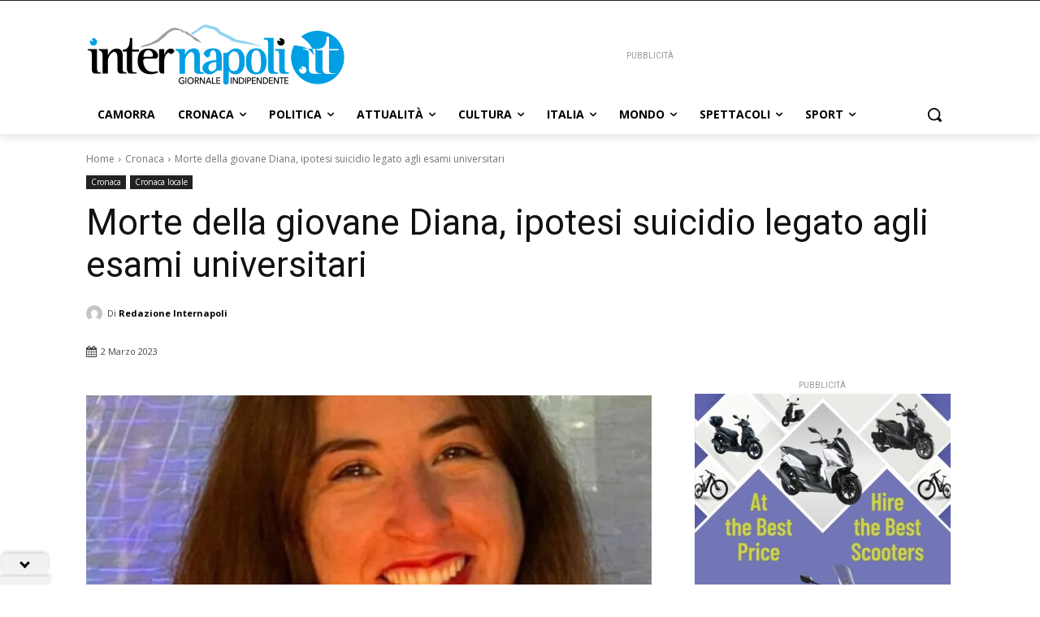

--- FILE ---
content_type: application/javascript; charset=utf-8
request_url: https://fundingchoicesmessages.google.com/f/AGSKWxXBmzrywOO-s-JAo29EDcGjvQbRvz0xemBiXWIR1doRzII-KLo6x25xj0cyoEra3WUjbPObmUx8ptM9WioWdFGJaR37vBqWVyXArL5w3r4g7nfD2tg7_3BMNtpO-RrTwxryEsjcIMtXUmKT3fSXj0VKMk-6DSPHALRp8hvXyYf05mbmbk-QirAZb98-/_/adblockpopup./ad-half_/ads_home?.cgi?ad=/awe2.js
body_size: -1284
content:
window['4ea7bf5c-a6e7-463c-8f9a-9a7fc714e849'] = true;

--- FILE ---
content_type: application/javascript; charset=utf-8
request_url: https://fundingchoicesmessages.google.com/f/AGSKWxURMZZlLK4f4G--PuavPzxmxWfsRXsOb3YgeeIrFTcERB3cvQplLjGSu8ekNYJN7WS1Jj8r1k94VzyNh_POGTR71n_WqejeLtWEhPVpxk7anojrumPol_BLCgFJY5GnCR-kwwVUnA==?fccs=W251bGwsbnVsbCxudWxsLG51bGwsbnVsbCxudWxsLFsxNzY5NjUxMjU4LDM3MDAwMDAwXSxudWxsLG51bGwsbnVsbCxbbnVsbCxbNyw2XSxudWxsLG51bGwsbnVsbCxudWxsLG51bGwsbnVsbCxudWxsLG51bGwsbnVsbCwzXSwiaHR0cHM6Ly9pbnRlcm5hcG9saS5pdC9kaWFuYS1iaW9uZGktaXBvdGVzaS1zdWljaWRpby8iLG51bGwsW1s4LCJvMVpRSzlJWHhXTSJdLFs5LCJlbi1VUyJdLFsxNiwiWzEsMSwxXSJdLFsxOSwiMiJdLFsxNywiWzBdIl0sWzI0LCIiXSxbMjksImZhbHNlIl1dXQ
body_size: 125
content:
if (typeof __googlefc.fcKernelManager.run === 'function') {"use strict";this.default_ContributorServingResponseClientJs=this.default_ContributorServingResponseClientJs||{};(function(_){var window=this;
try{
var qp=function(a){this.A=_.t(a)};_.u(qp,_.J);var rp=function(a){this.A=_.t(a)};_.u(rp,_.J);rp.prototype.getWhitelistStatus=function(){return _.F(this,2)};var sp=function(a){this.A=_.t(a)};_.u(sp,_.J);var tp=_.ed(sp),up=function(a,b,c){this.B=a;this.j=_.A(b,qp,1);this.l=_.A(b,_.Pk,3);this.F=_.A(b,rp,4);a=this.B.location.hostname;this.D=_.Fg(this.j,2)&&_.O(this.j,2)!==""?_.O(this.j,2):a;a=new _.Qg(_.Qk(this.l));this.C=new _.dh(_.q.document,this.D,a);this.console=null;this.o=new _.mp(this.B,c,a)};
up.prototype.run=function(){if(_.O(this.j,3)){var a=this.C,b=_.O(this.j,3),c=_.fh(a),d=new _.Wg;b=_.hg(d,1,b);c=_.C(c,1,b);_.jh(a,c)}else _.gh(this.C,"FCNEC");_.op(this.o,_.A(this.l,_.De,1),this.l.getDefaultConsentRevocationText(),this.l.getDefaultConsentRevocationCloseText(),this.l.getDefaultConsentRevocationAttestationText(),this.D);_.pp(this.o,_.F(this.F,1),this.F.getWhitelistStatus());var e;a=(e=this.B.googlefc)==null?void 0:e.__executeManualDeployment;a!==void 0&&typeof a==="function"&&_.To(this.o.G,
"manualDeploymentApi")};var vp=function(){};vp.prototype.run=function(a,b,c){var d;return _.v(function(e){d=tp(b);(new up(a,d,c)).run();return e.return({})})};_.Tk(7,new vp);
}catch(e){_._DumpException(e)}
}).call(this,this.default_ContributorServingResponseClientJs);
// Google Inc.

//# sourceURL=/_/mss/boq-content-ads-contributor/_/js/k=boq-content-ads-contributor.ContributorServingResponseClientJs.en_US.o1ZQK9IXxWM.es5.O/d=1/exm=ad_blocking_detection_executable,kernel_loader,loader_js_executable/ed=1/rs=AJlcJMzkWD0vxt1gVcfmiBA6nHi7pe9_aQ/m=cookie_refresh_executable
__googlefc.fcKernelManager.run('\x5b\x5b\x5b7,\x22\x5b\x5bnull,\\\x22internapoli.it\\\x22,\\\x22AKsRol_0ad4DqWjhZnyF_8FHW73z6OrB1mdVlSpVojFwXGcYGFzMqAsF87v1RyHO6OT0ji6KSbVWaZaZMh6OmYpZKBcjBVbe3CLjPVnYnMIgeY0t8QLlYuoUIRslYN7hwfb1r3GhPWDR-pP81pBD4LTgIWd9lQ03Zg\\\\u003d\\\\u003d\\\x22\x5d,null,\x5b\x5bnull,null,null,\\\x22https:\/\/fundingchoicesmessages.google.com\/f\/AGSKWxW5wfkzflvTlHsUeO_AdRAAyW417kHWJOrRrQVctrNk7YPpsa5Cr2NhNgb6qBrJb6AyFOoQPPrv_Qw4EYnB9u5mGQB_PPBR1JA4R_b1WLASBiL6Mtlc08EwVQ_xn-HUShxcL3xDVQ\\\\u003d\\\\u003d\\\x22\x5d,null,null,\x5bnull,null,null,\\\x22https:\/\/fundingchoicesmessages.google.com\/el\/AGSKWxVet59YYHrOMmQCreyWHi8BmK9lgV1ZChoJP5ktFovAxvKNkN-Dx8yGMRUmxuDgz90osk2MbWoUWEmk-gO_lcYZBipU0VEBqDqECIYKjs7l2TUF_FNFn-dHUxjsVA41mFpoIJZQVg\\\\u003d\\\\u003d\\\x22\x5d,null,\x5bnull,\x5b7,6\x5d,null,null,null,null,null,null,null,null,null,3\x5d\x5d,\x5b2,1\x5d\x5d\x22\x5d\x5d,\x5bnull,null,null,\x22https:\/\/fundingchoicesmessages.google.com\/f\/AGSKWxWYnNtRP1Ezt-SgFY4wffHVBK4xdo0-VZE-NVb7FW9QtRvDOLSSq7wsZmH0QxYBHNeCPhHaRlCwmzatLXADVdREOHTzjNGMVOQH_sW65JIeYBGfJ8wqhg3VpfjtadV_jq8zPz9rIA\\u003d\\u003d\x22\x5d\x5d');}